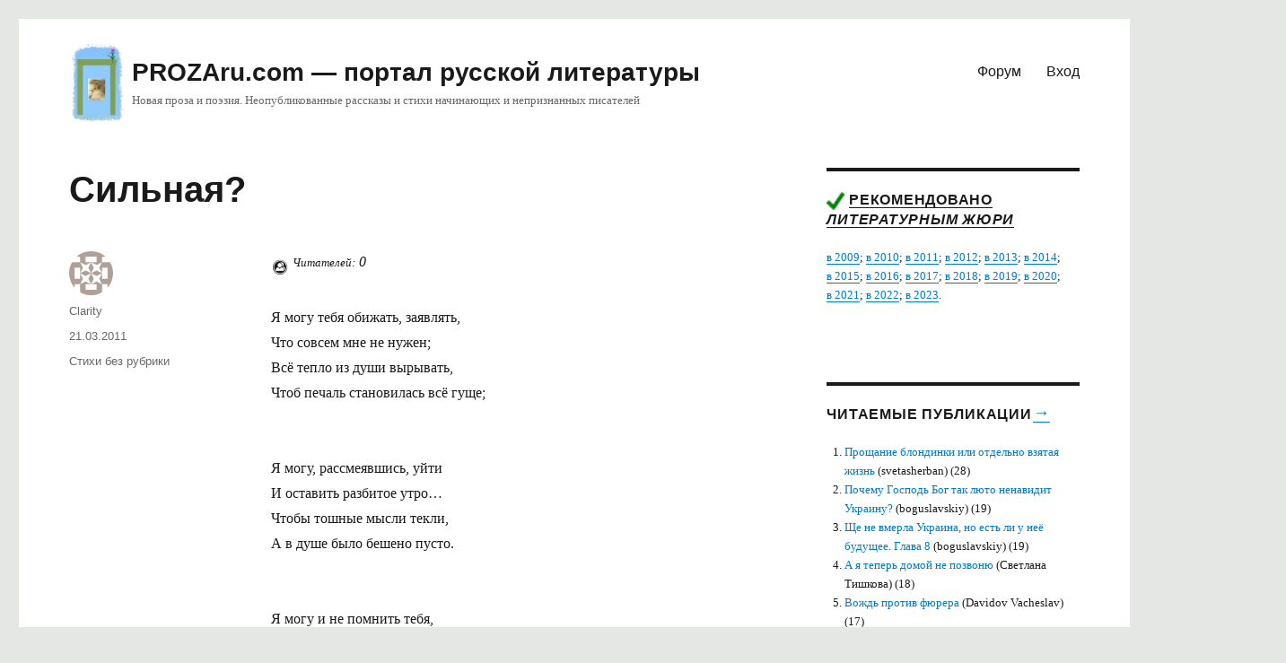

--- FILE ---
content_type: text/html; charset=UTF-8
request_url: https://prozaru.com/2011/03/silnaya/
body_size: 14230
content:
<!DOCTYPE html>
<html lang="ru-RU" prefix="og: https://ogp.me/ns#" class="no-js">
<head>


	<meta charset="UTF-8">
	<meta name="viewport" content="width=device-width, initial-scale=1">
	<link rel="profile" href="http://gmpg.org/xfn/11">
		<script type="text/javascript">
/* <![CDATA[ */
(()=>{var e={};e.g=function(){if("object"==typeof globalThis)return globalThis;try{return this||new Function("return this")()}catch(e){if("object"==typeof window)return window}}(),function({ampUrl:n,isCustomizePreview:t,isAmpDevMode:r,noampQueryVarName:o,noampQueryVarValue:s,disabledStorageKey:i,mobileUserAgents:a,regexRegex:c}){if("undefined"==typeof sessionStorage)return;const d=new RegExp(c);if(!a.some((e=>{const n=e.match(d);return!(!n||!new RegExp(n[1],n[2]).test(navigator.userAgent))||navigator.userAgent.includes(e)})))return;e.g.addEventListener("DOMContentLoaded",(()=>{const e=document.getElementById("amp-mobile-version-switcher");if(!e)return;e.hidden=!1;const n=e.querySelector("a[href]");n&&n.addEventListener("click",(()=>{sessionStorage.removeItem(i)}))}));const g=r&&["paired-browsing-non-amp","paired-browsing-amp"].includes(window.name);if(sessionStorage.getItem(i)||t||g)return;const u=new URL(location.href),m=new URL(n);m.hash=u.hash,u.searchParams.has(o)&&s===u.searchParams.get(o)?sessionStorage.setItem(i,"1"):m.href!==u.href&&(window.stop(),location.replace(m.href))}({"ampUrl":"https:\/\/prozaru.com\/2011\/03\/silnaya\/amp\/","noampQueryVarName":"noamp","noampQueryVarValue":"mobile","disabledStorageKey":"amp_mobile_redirect_disabled","mobileUserAgents":["Mobile","Android","Silk\/","Kindle","BlackBerry","Opera Mini","Opera Mobi"],"regexRegex":"^\\\/((?:.|\\n)+)\\\/([i]*)$","isCustomizePreview":false,"isAmpDevMode":false})})();
/* ]]> */
</script>
<script>(function(html){html.className = html.className.replace(/\bno-js\b/,'js')})(document.documentElement);</script>

<!-- SEO от Rank Math - https://rankmath.com/ -->
<title>Сильная? &ndash; PROZAru.com - портал русской литературы</title>
<meta name="description" content="Я могу тебя обижать, заявлять, Что совсем мне не нужен; Всё тепло из души вырывать, Чтоб печаль становилась всё гуще; Я могу, рассмеявшись, уйти И оставить"/>
<meta name="robots" content="follow, index, max-snippet:-1, max-video-preview:-1, max-image-preview:large"/>
<link rel="canonical" href="https://prozaru.com/2011/03/silnaya/" />
<meta property="og:locale" content="ru_RU" />
<meta property="og:type" content="article" />
<meta property="og:title" content="Сильная? &ndash; PROZAru.com - портал русской литературы" />
<meta property="og:description" content="Я могу тебя обижать, заявлять, Что совсем мне не нужен; Всё тепло из души вырывать, Чтоб печаль становилась всё гуще; Я могу, рассмеявшись, уйти И оставить" />
<meta property="og:url" content="https://prozaru.com/2011/03/silnaya/" />
<meta property="og:site_name" content="PROZAru.com - портал русской литературы" />
<meta property="article:section" content="Стихи без рубрики" />
<meta property="article:published_time" content="2011-03-21T13:47:17+03:00" />
<meta name="twitter:card" content="summary_large_image" />
<meta name="twitter:title" content="Сильная? &ndash; PROZAru.com - портал русской литературы" />
<meta name="twitter:description" content="Я могу тебя обижать, заявлять, Что совсем мне не нужен; Всё тепло из души вырывать, Чтоб печаль становилась всё гуще; Я могу, рассмеявшись, уйти И оставить" />
<meta name="twitter:label1" content="Автор" />
<meta name="twitter:data1" content="Clarity" />
<meta name="twitter:label2" content="Время чтения" />
<meta name="twitter:data2" content="Меньше минуты" />
<script type="application/ld+json" class="rank-math-schema">{"@context":"https://schema.org","@graph":[{"@type":["LibrarySystem","Organization"],"@id":"https://prozaru.com/#organization","name":"prozaru.com","url":"https://prozaru.com","logo":{"@type":"ImageObject","@id":"https://prozaru.com/#logo","url":"https://prozaru.com/wp-content/uploads/2019/03/logo-3.png","contentUrl":"https://prozaru.com/wp-content/uploads/2019/03/logo-3.png","caption":"prozaru.com","inLanguage":"ru-RU","width":"134","height":"190"}},{"@type":"WebSite","@id":"https://prozaru.com/#website","url":"https://prozaru.com","name":"prozaru.com","publisher":{"@id":"https://prozaru.com/#organization"},"inLanguage":"ru-RU"},{"@type":"WebPage","@id":"https://prozaru.com/2011/03/silnaya/#webpage","url":"https://prozaru.com/2011/03/silnaya/","name":"\u0421\u0438\u043b\u044c\u043d\u0430\u044f? &ndash; PROZAru.com - \u043f\u043e\u0440\u0442\u0430\u043b \u0440\u0443\u0441\u0441\u043a\u043e\u0439 \u043b\u0438\u0442\u0435\u0440\u0430\u0442\u0443\u0440\u044b","datePublished":"2011-03-21T13:47:17+03:00","dateModified":"2011-03-21T13:47:17+03:00","isPartOf":{"@id":"https://prozaru.com/#website"},"inLanguage":"ru-RU"},{"@type":"Person","@id":"https://prozaru.com/author/clarity/","name":"Clarity","url":"https://prozaru.com/author/clarity/","image":{"@type":"ImageObject","@id":"https://secure.gravatar.com/avatar/429130e72ac7ecc466d8a06c8867fe3cee4c55e70d4e241160b63f9f89824f76?s=96&amp;d=identicon&amp;r=g","url":"https://secure.gravatar.com/avatar/429130e72ac7ecc466d8a06c8867fe3cee4c55e70d4e241160b63f9f89824f76?s=96&amp;d=identicon&amp;r=g","caption":"Clarity","inLanguage":"ru-RU"},"sameAs":["http://"],"worksFor":{"@id":"https://prozaru.com/#organization"}},{"@type":"Article","headline":"\u0421\u0438\u043b\u044c\u043d\u0430\u044f? &ndash; PROZAru.com - \u043f\u043e\u0440\u0442\u0430\u043b \u0440\u0443\u0441\u0441\u043a\u043e\u0439 \u043b\u0438\u0442\u0435\u0440\u0430\u0442\u0443\u0440\u044b","datePublished":"2011-03-21T13:47:17+03:00","dateModified":"2011-03-21T13:47:17+03:00","author":{"@id":"https://prozaru.com/author/clarity/","name":"Clarity"},"publisher":{"@id":"https://prozaru.com/#organization"},"description":"\u042f \u043c\u043e\u0433\u0443 \u0442\u0435\u0431\u044f \u043e\u0431\u0438\u0436\u0430\u0442\u044c, \u0437\u0430\u044f\u0432\u043b\u044f\u0442\u044c, \u0427\u0442\u043e \u0441\u043e\u0432\u0441\u0435\u043c \u043c\u043d\u0435 \u043d\u0435 \u043d\u0443\u0436\u0435\u043d; \u0412\u0441\u0451 \u0442\u0435\u043f\u043b\u043e \u0438\u0437 \u0434\u0443\u0448\u0438 \u0432\u044b\u0440\u044b\u0432\u0430\u0442\u044c, \u0427\u0442\u043e\u0431 \u043f\u0435\u0447\u0430\u043b\u044c \u0441\u0442\u0430\u043d\u043e\u0432\u0438\u043b\u0430\u0441\u044c \u0432\u0441\u0451 \u0433\u0443\u0449\u0435; \u042f \u043c\u043e\u0433\u0443, \u0440\u0430\u0441\u0441\u043c\u0435\u044f\u0432\u0448\u0438\u0441\u044c, \u0443\u0439\u0442\u0438 \u0418 \u043e\u0441\u0442\u0430\u0432\u0438\u0442\u044c \u0440\u0430\u0437\u0431\u0438\u0442\u043e\u0435 \u0443\u0442\u0440\u043e... \u0427\u0442\u043e\u0431\u044b \u0442\u043e\u0448\u043d\u044b\u0435 \u043c\u044b\u0441\u043b\u0438 \u0442\u0435\u043a\u043b\u0438, \u0410 \u0432 \u0434\u0443\u0448\u0435 \u0431\u044b\u043b\u043e \u0431\u0435\u0448\u0435\u043d\u043e \u043f\u0443\u0441\u0442\u043e. \u042f \u043c\u043e\u0433\u0443 \u0438 \u043d\u0435 \u043f\u043e\u043c\u043d\u0438\u0442\u044c \u0442\u0435\u0431\u044f, \u041f\u0440\u043e\u0441\u0442\u043e \u0432\u044b\u0442\u0430\u0449\u0438\u0442\u044c \u044d\u0442\u043e\u0442 \u0433\u0432\u043e\u0437\u0434\u044c... \u041c\u043d\u0435 \u0434\u043e\u0441\u0442\u0430\u0442\u043e\u0447\u043d\u043e \u0442\u043e\u043b\u044c\u043a\u043e \u0441\u0435\u0431\u044f, \u041c\u043d\u0435 \u043d\u0430\u043c\u043d\u043e\u0433\u043e \u0441\u0447\u0430\u0441\u0442\u043b\u0438\u0432\u0435\u0439 \u043e\u0434\u043d\u043e\u0439. \u041d\u043e \u043a\u043e\u0433\u0434\u0430 \u043c\u043d\u0435 \u0434\u043e \u0441\u043a\u0440\u0435\u0436\u0435\u0442\u0430 \u043f\u043b\u043e\u0445\u043e, \u041a\u043e\u0433\u0434\u0430 \u0447\u0443\u0432\u0441\u0442\u0432\u0430 \u0432 \u043f\u0440\u0438\u043f\u0430\u0434\u043a\u0435 \u0434\u0440\u043e\u0436\u0430\u0442, \u042f \u043f\u0440\u0438\u0434\u0443, \u0443\u043b\u044b\u0431\u043d\u0443\u0441\u044c \u0442\u0435\u0431\u0435 \u043f\u0440\u043e\u0441\u0442\u043e. \u0422\u044b \u0432\u0435\u0434\u044c \u0437\u043d\u0430\u0435\u0448\u044c. \u041d\u0435 \u043c\u043e\u0436\u0435\u0448\u044c \u043d\u0435 \u0437\u043d\u0430\u0442\u044c...","name":"\u0421\u0438\u043b\u044c\u043d\u0430\u044f? &ndash; PROZAru.com - \u043f\u043e\u0440\u0442\u0430\u043b \u0440\u0443\u0441\u0441\u043a\u043e\u0439 \u043b\u0438\u0442\u0435\u0440\u0430\u0442\u0443\u0440\u044b","@id":"https://prozaru.com/2011/03/silnaya/#richSnippet","isPartOf":{"@id":"https://prozaru.com/2011/03/silnaya/#webpage"},"inLanguage":"ru-RU","mainEntityOfPage":{"@id":"https://prozaru.com/2011/03/silnaya/#webpage"}}]}</script>
<!-- /Rank Math WordPress SEO плагин -->

<link rel="alternate" type="application/rss+xml" title="PROZAru.com - портал русской литературы &raquo; Лента" href="https://prozaru.com/feed/" />
<link rel="alternate" type="application/rss+xml" title="PROZAru.com - портал русской литературы &raquo; Лента комментариев" href="https://prozaru.com/comments/feed/" />
<link rel="alternate" type="application/rss+xml" title="PROZAru.com - портал русской литературы &raquo; Лента комментариев к &laquo;Сильная?&raquo;" href="https://prozaru.com/2011/03/silnaya/feed/" />
<link rel="alternate" title="oEmbed (JSON)" type="application/json+oembed" href="https://prozaru.com/wp-json/oembed/1.0/embed?url=https%3A%2F%2Fprozaru.com%2F2011%2F03%2Fsilnaya%2F" />
<link rel="alternate" title="oEmbed (XML)" type="text/xml+oembed" href="https://prozaru.com/wp-json/oembed/1.0/embed?url=https%3A%2F%2Fprozaru.com%2F2011%2F03%2Fsilnaya%2F&#038;format=xml" />
<style id='wp-img-auto-sizes-contain-inline-css' type='text/css'>
img:is([sizes=auto i],[sizes^="auto," i]){contain-intrinsic-size:3000px 1500px}
/*# sourceURL=wp-img-auto-sizes-contain-inline-css */
</style>

<link rel='stylesheet' id='dashicons-css' href='https://prozaru.com/wp-includes/css/dashicons.min.css?ver=6.9' type='text/css' media='all' />
<link rel='stylesheet' id='post-views-counter-frontend-css' href='https://prozaru.com/wp-content/plugins/post-views-counter/css/frontend.css?ver=1.7.3' type='text/css' media='all' />
<style id='wp-emoji-styles-inline-css' type='text/css'>

	img.wp-smiley, img.emoji {
		display: inline !important;
		border: none !important;
		box-shadow: none !important;
		height: 1em !important;
		width: 1em !important;
		margin: 0 0.07em !important;
		vertical-align: -0.1em !important;
		background: none !important;
		padding: 0 !important;
	}
/*# sourceURL=wp-emoji-styles-inline-css */
</style>
<link rel='stylesheet' id='wp-block-library-css' href='https://prozaru.com/wp-includes/css/dist/block-library/style.min.css?ver=6.9' type='text/css' media='all' />
<style id='global-styles-inline-css' type='text/css'>
:root{--wp--preset--aspect-ratio--square: 1;--wp--preset--aspect-ratio--4-3: 4/3;--wp--preset--aspect-ratio--3-4: 3/4;--wp--preset--aspect-ratio--3-2: 3/2;--wp--preset--aspect-ratio--2-3: 2/3;--wp--preset--aspect-ratio--16-9: 16/9;--wp--preset--aspect-ratio--9-16: 9/16;--wp--preset--color--black: #000000;--wp--preset--color--cyan-bluish-gray: #abb8c3;--wp--preset--color--white: #fff;--wp--preset--color--pale-pink: #f78da7;--wp--preset--color--vivid-red: #cf2e2e;--wp--preset--color--luminous-vivid-orange: #ff6900;--wp--preset--color--luminous-vivid-amber: #fcb900;--wp--preset--color--light-green-cyan: #7bdcb5;--wp--preset--color--vivid-green-cyan: #00d084;--wp--preset--color--pale-cyan-blue: #8ed1fc;--wp--preset--color--vivid-cyan-blue: #0693e3;--wp--preset--color--vivid-purple: #9b51e0;--wp--preset--color--dark-gray: #1a1a1a;--wp--preset--color--medium-gray: #686868;--wp--preset--color--light-gray: #e5e5e5;--wp--preset--color--blue-gray: #4d545c;--wp--preset--color--bright-blue: #007acc;--wp--preset--color--light-blue: #9adffd;--wp--preset--color--dark-brown: #402b30;--wp--preset--color--medium-brown: #774e24;--wp--preset--color--dark-red: #640c1f;--wp--preset--color--bright-red: #ff675f;--wp--preset--color--yellow: #ffef8e;--wp--preset--gradient--vivid-cyan-blue-to-vivid-purple: linear-gradient(135deg,rgb(6,147,227) 0%,rgb(155,81,224) 100%);--wp--preset--gradient--light-green-cyan-to-vivid-green-cyan: linear-gradient(135deg,rgb(122,220,180) 0%,rgb(0,208,130) 100%);--wp--preset--gradient--luminous-vivid-amber-to-luminous-vivid-orange: linear-gradient(135deg,rgb(252,185,0) 0%,rgb(255,105,0) 100%);--wp--preset--gradient--luminous-vivid-orange-to-vivid-red: linear-gradient(135deg,rgb(255,105,0) 0%,rgb(207,46,46) 100%);--wp--preset--gradient--very-light-gray-to-cyan-bluish-gray: linear-gradient(135deg,rgb(238,238,238) 0%,rgb(169,184,195) 100%);--wp--preset--gradient--cool-to-warm-spectrum: linear-gradient(135deg,rgb(74,234,220) 0%,rgb(151,120,209) 20%,rgb(207,42,186) 40%,rgb(238,44,130) 60%,rgb(251,105,98) 80%,rgb(254,248,76) 100%);--wp--preset--gradient--blush-light-purple: linear-gradient(135deg,rgb(255,206,236) 0%,rgb(152,150,240) 100%);--wp--preset--gradient--blush-bordeaux: linear-gradient(135deg,rgb(254,205,165) 0%,rgb(254,45,45) 50%,rgb(107,0,62) 100%);--wp--preset--gradient--luminous-dusk: linear-gradient(135deg,rgb(255,203,112) 0%,rgb(199,81,192) 50%,rgb(65,88,208) 100%);--wp--preset--gradient--pale-ocean: linear-gradient(135deg,rgb(255,245,203) 0%,rgb(182,227,212) 50%,rgb(51,167,181) 100%);--wp--preset--gradient--electric-grass: linear-gradient(135deg,rgb(202,248,128) 0%,rgb(113,206,126) 100%);--wp--preset--gradient--midnight: linear-gradient(135deg,rgb(2,3,129) 0%,rgb(40,116,252) 100%);--wp--preset--font-size--small: 13px;--wp--preset--font-size--medium: 20px;--wp--preset--font-size--large: 36px;--wp--preset--font-size--x-large: 42px;--wp--preset--spacing--20: 0.44rem;--wp--preset--spacing--30: 0.67rem;--wp--preset--spacing--40: 1rem;--wp--preset--spacing--50: 1.5rem;--wp--preset--spacing--60: 2.25rem;--wp--preset--spacing--70: 3.38rem;--wp--preset--spacing--80: 5.06rem;--wp--preset--shadow--natural: 6px 6px 9px rgba(0, 0, 0, 0.2);--wp--preset--shadow--deep: 12px 12px 50px rgba(0, 0, 0, 0.4);--wp--preset--shadow--sharp: 6px 6px 0px rgba(0, 0, 0, 0.2);--wp--preset--shadow--outlined: 6px 6px 0px -3px rgb(255, 255, 255), 6px 6px rgb(0, 0, 0);--wp--preset--shadow--crisp: 6px 6px 0px rgb(0, 0, 0);}:where(.is-layout-flex){gap: 0.5em;}:where(.is-layout-grid){gap: 0.5em;}body .is-layout-flex{display: flex;}.is-layout-flex{flex-wrap: wrap;align-items: center;}.is-layout-flex > :is(*, div){margin: 0;}body .is-layout-grid{display: grid;}.is-layout-grid > :is(*, div){margin: 0;}:where(.wp-block-columns.is-layout-flex){gap: 2em;}:where(.wp-block-columns.is-layout-grid){gap: 2em;}:where(.wp-block-post-template.is-layout-flex){gap: 1.25em;}:where(.wp-block-post-template.is-layout-grid){gap: 1.25em;}.has-black-color{color: var(--wp--preset--color--black) !important;}.has-cyan-bluish-gray-color{color: var(--wp--preset--color--cyan-bluish-gray) !important;}.has-white-color{color: var(--wp--preset--color--white) !important;}.has-pale-pink-color{color: var(--wp--preset--color--pale-pink) !important;}.has-vivid-red-color{color: var(--wp--preset--color--vivid-red) !important;}.has-luminous-vivid-orange-color{color: var(--wp--preset--color--luminous-vivid-orange) !important;}.has-luminous-vivid-amber-color{color: var(--wp--preset--color--luminous-vivid-amber) !important;}.has-light-green-cyan-color{color: var(--wp--preset--color--light-green-cyan) !important;}.has-vivid-green-cyan-color{color: var(--wp--preset--color--vivid-green-cyan) !important;}.has-pale-cyan-blue-color{color: var(--wp--preset--color--pale-cyan-blue) !important;}.has-vivid-cyan-blue-color{color: var(--wp--preset--color--vivid-cyan-blue) !important;}.has-vivid-purple-color{color: var(--wp--preset--color--vivid-purple) !important;}.has-black-background-color{background-color: var(--wp--preset--color--black) !important;}.has-cyan-bluish-gray-background-color{background-color: var(--wp--preset--color--cyan-bluish-gray) !important;}.has-white-background-color{background-color: var(--wp--preset--color--white) !important;}.has-pale-pink-background-color{background-color: var(--wp--preset--color--pale-pink) !important;}.has-vivid-red-background-color{background-color: var(--wp--preset--color--vivid-red) !important;}.has-luminous-vivid-orange-background-color{background-color: var(--wp--preset--color--luminous-vivid-orange) !important;}.has-luminous-vivid-amber-background-color{background-color: var(--wp--preset--color--luminous-vivid-amber) !important;}.has-light-green-cyan-background-color{background-color: var(--wp--preset--color--light-green-cyan) !important;}.has-vivid-green-cyan-background-color{background-color: var(--wp--preset--color--vivid-green-cyan) !important;}.has-pale-cyan-blue-background-color{background-color: var(--wp--preset--color--pale-cyan-blue) !important;}.has-vivid-cyan-blue-background-color{background-color: var(--wp--preset--color--vivid-cyan-blue) !important;}.has-vivid-purple-background-color{background-color: var(--wp--preset--color--vivid-purple) !important;}.has-black-border-color{border-color: var(--wp--preset--color--black) !important;}.has-cyan-bluish-gray-border-color{border-color: var(--wp--preset--color--cyan-bluish-gray) !important;}.has-white-border-color{border-color: var(--wp--preset--color--white) !important;}.has-pale-pink-border-color{border-color: var(--wp--preset--color--pale-pink) !important;}.has-vivid-red-border-color{border-color: var(--wp--preset--color--vivid-red) !important;}.has-luminous-vivid-orange-border-color{border-color: var(--wp--preset--color--luminous-vivid-orange) !important;}.has-luminous-vivid-amber-border-color{border-color: var(--wp--preset--color--luminous-vivid-amber) !important;}.has-light-green-cyan-border-color{border-color: var(--wp--preset--color--light-green-cyan) !important;}.has-vivid-green-cyan-border-color{border-color: var(--wp--preset--color--vivid-green-cyan) !important;}.has-pale-cyan-blue-border-color{border-color: var(--wp--preset--color--pale-cyan-blue) !important;}.has-vivid-cyan-blue-border-color{border-color: var(--wp--preset--color--vivid-cyan-blue) !important;}.has-vivid-purple-border-color{border-color: var(--wp--preset--color--vivid-purple) !important;}.has-vivid-cyan-blue-to-vivid-purple-gradient-background{background: var(--wp--preset--gradient--vivid-cyan-blue-to-vivid-purple) !important;}.has-light-green-cyan-to-vivid-green-cyan-gradient-background{background: var(--wp--preset--gradient--light-green-cyan-to-vivid-green-cyan) !important;}.has-luminous-vivid-amber-to-luminous-vivid-orange-gradient-background{background: var(--wp--preset--gradient--luminous-vivid-amber-to-luminous-vivid-orange) !important;}.has-luminous-vivid-orange-to-vivid-red-gradient-background{background: var(--wp--preset--gradient--luminous-vivid-orange-to-vivid-red) !important;}.has-very-light-gray-to-cyan-bluish-gray-gradient-background{background: var(--wp--preset--gradient--very-light-gray-to-cyan-bluish-gray) !important;}.has-cool-to-warm-spectrum-gradient-background{background: var(--wp--preset--gradient--cool-to-warm-spectrum) !important;}.has-blush-light-purple-gradient-background{background: var(--wp--preset--gradient--blush-light-purple) !important;}.has-blush-bordeaux-gradient-background{background: var(--wp--preset--gradient--blush-bordeaux) !important;}.has-luminous-dusk-gradient-background{background: var(--wp--preset--gradient--luminous-dusk) !important;}.has-pale-ocean-gradient-background{background: var(--wp--preset--gradient--pale-ocean) !important;}.has-electric-grass-gradient-background{background: var(--wp--preset--gradient--electric-grass) !important;}.has-midnight-gradient-background{background: var(--wp--preset--gradient--midnight) !important;}.has-small-font-size{font-size: var(--wp--preset--font-size--small) !important;}.has-medium-font-size{font-size: var(--wp--preset--font-size--medium) !important;}.has-large-font-size{font-size: var(--wp--preset--font-size--large) !important;}.has-x-large-font-size{font-size: var(--wp--preset--font-size--x-large) !important;}
/*# sourceURL=global-styles-inline-css */
</style>

<style id='classic-theme-styles-inline-css' type='text/css'>
/*! This file is auto-generated */
.wp-block-button__link{color:#fff;background-color:#32373c;border-radius:9999px;box-shadow:none;text-decoration:none;padding:calc(.667em + 2px) calc(1.333em + 2px);font-size:1.125em}.wp-block-file__button{background:#32373c;color:#fff;text-decoration:none}
/*# sourceURL=/wp-includes/css/classic-themes.min.css */
</style>
<link rel='stylesheet' id='genericons-css' href='https://prozaru.com/wp-content/themes/proza16/genericons/genericons.css?ver=3.4.1' type='text/css' media='all' />
<link rel='stylesheet' id='twentysixteen-style-css' href='https://prozaru.com/wp-content/themes/proza16/style.css?ver=6.9' type='text/css' media='all' />
<link rel='stylesheet' id='twentysixteen-block-style-css' href='https://prozaru.com/wp-content/themes/proza16/css/blocks.css?ver=20181230' type='text/css' media='all' />
<script type="text/javascript" id="post-views-counter-frontend-js-before">
/* <![CDATA[ */
var pvcArgsFrontend = {"mode":"js","postID":33310,"requestURL":"https:\/\/prozaru.com\/wp-admin\/admin-ajax.php","nonce":"c99ec807df","dataStorage":"cookies","multisite":false,"path":"\/","domain":""};

//# sourceURL=post-views-counter-frontend-js-before
/* ]]> */
</script>
<script type="text/javascript" src="https://prozaru.com/wp-content/plugins/post-views-counter/js/frontend.js?ver=1.7.3" id="post-views-counter-frontend-js"></script>
<script type="text/javascript" src="https://prozaru.com/wp-includes/js/jquery/jquery.min.js?ver=3.7.1" id="jquery-core-js"></script>
<script type="text/javascript" src="https://prozaru.com/wp-includes/js/jquery/jquery-migrate.min.js?ver=3.4.1" id="jquery-migrate-js"></script>
<link rel="https://api.w.org/" href="https://prozaru.com/wp-json/" /><link rel="alternate" title="JSON" type="application/json" href="https://prozaru.com/wp-json/wp/v2/posts/33310" /><link rel="EditURI" type="application/rsd+xml" title="RSD" href="https://prozaru.com/xmlrpc.php?rsd" />
<meta name="generator" content="WordPress 6.9" />
<link rel='shortlink' href='https://prozaru.com/?p=33310' />
<link rel="alternate" type="text/html" media="only screen and (max-width: 640px)" href="https://prozaru.com/2011/03/silnaya/amp/"><style type="text/css">.recentcomments a{display:inline !important;padding:0 !important;margin:0 !important;}</style><style type="text/css" id="custom-background-css">
body.custom-background { background-color: #e4e7e3; }
</style>
	<link rel="amphtml" href="https://prozaru.com/2011/03/silnaya/amp/"><style>#amp-mobile-version-switcher{left:0;position:absolute;width:100%;z-index:100}#amp-mobile-version-switcher>a{background-color:#444;border:0;color:#eaeaea;display:block;font-family:-apple-system,BlinkMacSystemFont,Segoe UI,Roboto,Oxygen-Sans,Ubuntu,Cantarell,Helvetica Neue,sans-serif;font-size:16px;font-weight:600;padding:15px 0;text-align:center;-webkit-text-decoration:none;text-decoration:none}#amp-mobile-version-switcher>a:active,#amp-mobile-version-switcher>a:focus,#amp-mobile-version-switcher>a:hover{-webkit-text-decoration:underline;text-decoration:underline}</style>		<style type="text/css" id="wp-custom-css">
			 .post-views-label, .post-views-count {
font-style: italic;	
vertical-align: super;

}
 .post-views-label {
font-size: 0.8rem;
}

		</style>
		
</head>

<body class="wp-singular post-template-default single single-post postid-33310 single-format-standard custom-background wp-custom-logo wp-embed-responsive wp-theme-proza16 group-blog">
<div id="page" class="site">
	<div class="site-inner">
		<a class="skip-link screen-reader-text" href="#content">Перейти к содержимому</a>

		<header id="masthead" class="site-header" role="banner">
			<div class="site-header-main">
				<div class="site-branding">
					<a href="https://prozaru.com/" class="custom-logo-link" rel="home"><img width="134" height="190" src="https://prozaru.com/wp-content/uploads/2019/03/logo-3.png" class="custom-logo" alt="PROZAru.com &#8212; портал русской литературы" decoding="async" /></a>					
					
											<p class="site-title"><a href="https://prozaru.com/" rel="home">PROZAru.com &#8212; портал русской литературы</a></p>
												<p class="site-description">Новая проза и поэзия. Неопубликованные рассказы и стихи начинающих и непризнанных писателей</p>
									

</div><!-- .site-branding -->


									<button id="menu-toggle" class="menu-toggle">Меню</button>

					<div id="site-header-menu" class="site-header-menu">
					
					
					
			
													<nav id="site-navigation" class="main-navigation" role="navigation" aria-label="Основное меню">
								

								<div class="menu-11-container"><ul id="menu-11" class="primary-menu"><li id="menu-item-88402" class="menu-item menu-item-type-custom menu-item-object-custom menu-item-88402"><a href="https://forum.prozaru.com">Форум</a></li>
<li id="menu-item-88403" class="menu-item menu-item-type-custom menu-item-object-custom menu-item-88403"><a href="https://prozaru.com/logwp/">Вход</a></li>
</ul></div>							</nav><!-- .main-navigation -->
						
												
		
					</div><!-- .site-header-menu -->
							</div><!-- .site-header-main -->

					
	
	
<div class="mob">
<!-- Yandex.RTB R-A-52496-7 -->
<div id="yandex_rtb_R-A-52496-7"></div>
<script type="text/javascript">
    (function(w, d, n, s, t) {
        w[n] = w[n] || [];
        w[n].push(function() {
            Ya.Context.AdvManager.render({
                blockId: "R-A-52496-7",
                renderTo: "yandex_rtb_R-A-52496-7",
				statId: 702, // идентификатор среза
                async: true
            });
        });
        t = d.getElementsByTagName("script")[0];
        s = d.createElement("script");
        s.type = "text/javascript";
        s.src = "//an.yandex.ru/system/context.js";
        s.async = true;
        t.parentNode.insertBefore(s, t);
    })(this, this.document, "yandexContextAsyncCallbacks");
</script>
<!--
<script async src="https://pagead2.googlesyndication.com/pagead/js/adsbygoogle.js?client=ca-pub-4487917741570872"
     crossorigin="anonymous"></script>

<ins class="adsbygoogle"
     style="display:block"
     data-ad-client="ca-pub-4487917741570872"
     data-ad-slot="8498847717"
     data-ad-format="auto"
     data-full-width-responsive="true"></ins>
<script>
     (adsbygoogle = window.adsbygoogle || []).push({});
</script>
-->
</div>

<div class="pc">
	<!-- Yandex.RTB R-A-52496-6 -->
<div id="yandex_rtb_R-A-52496-6"></div>
<script type="text/javascript">
    (function(w, d, n, s, t) {
        w[n] = w[n] || [];
        w[n].push(function() {
            Ya.Context.AdvManager.render({
                blockId: "R-A-52496-6",
                renderTo: "yandex_rtb_R-A-52496-6",
				statId: 602, // идентификатор среза
                async: true
            });
        });
        t = d.getElementsByTagName("script")[0];
        s = d.createElement("script");
        s.type = "text/javascript";
        s.src = "//an.yandex.ru/system/context.js";
        s.async = true;
        t.parentNode.insertBefore(s, t);
    })(this, this.document, "yandexContextAsyncCallbacks");
</script>
<!--
<script async src="https://pagead2.googlesyndication.com/pagead/js/adsbygoogle.js?client=ca-pub-4487917741570872"
     crossorigin="anonymous"></script>

<ins class="adsbygoogle"
     style="display:block"
     data-ad-client="ca-pub-4487917741570872"
     data-ad-slot="7979972964"
     data-ad-format="auto"
     data-full-width-responsive="true"></ins>
<script>
     (adsbygoogle = window.adsbygoogle || []).push({});
</script>	
-->
</div>



	
		
	
	
		</header><!-- .site-header -->
		
		

		<div id="content" class="site-content">
		

		

<div id="primary" class="content-area">
	<main id="main" class="site-main" role="main">
		
<article id="post-33310" class="post-33310 post type-post status-publish format-standard hentry category-stihi2">
	<header class="entry-header">
		<h1 class="entry-title">Сильная?</h1>	</header><!-- .entry-header -->

			<div class="entry-content">

		<div class="post-views content-post post-33310 entry-meta load-static">
				<span class="post-views-icon dashicons dashicons-buddicons-buddypress-logo"></span> <span class="post-views-label">Читателей:</span> <span class="post-views-count">0</span>
			</div><p><span id="more-33310"></span><br />
Я могу тебя обижать, заявлять,<br />
Что совсем мне не нужен;<br />
Всё тепло из души вырывать,<br />
Чтоб печаль становилась всё гуще;</p>
<p><!--more--><br />
Я могу, рассмеявшись, уйти<br />
И оставить разбитое утро&#8230;<br />
Чтобы тошные мысли текли,<br />
А в душе было бешено пусто.</p>
<p><!--more--><br />
Я могу и не помнить тебя,<br />
Просто вытащить этот гвоздь&#8230;<br />
Мне достаточно только себя,<br />
Мне намного счастливей одной.</p>
<p><!--more--><br />
Но когда мне до скрежета плохо,<br />
Когда чувства в припадке дрожат,<br />
Я приду, улыбнусь тебе просто.<br />
Ты ведь знаешь. Не можешь не знать&#8230;</p>

<div style="text-align: right;">
<img src="https://prozaru.com/check.png" width="15px" alt="Рекомендовать литературному жюри!"/> <a rel='nofollow'  title="Рекомендовать литературному жюри!" target='_blank' href='https://forum.prozaru.com/index.php?fid=7&id=077152#a10'><i>рекомендовать</i></a>
</div>


<div class="author-info">
	<div class="author-avatar">
		<img alt='' src='https://secure.gravatar.com/avatar/429130e72ac7ecc466d8a06c8867fe3cee4c55e70d4e241160b63f9f89824f76?s=42&#038;d=identicon&#038;r=g' srcset='https://secure.gravatar.com/avatar/429130e72ac7ecc466d8a06c8867fe3cee4c55e70d4e241160b63f9f89824f76?s=84&#038;d=identicon&#038;r=g 2x' class='avatar avatar-42 photo' height='42' width='42' decoding='async'/>	</div><!-- .author-avatar -->

	<div class="author-description">
		<h2 class="author-title"><span class="author-heading">Автор:</span> Clarity</h2>

		<p class="author-bio">
			http://vkontakte.ru/id1572028 ;			<a class="author-link" href="https://prozaru.com/author/clarity/" rel="author">
				Посмотреть все записи автора Clarity			</a>
		</p><!-- .author-bio -->
	</div><!-- .author-description -->
</div><!-- .author-info -->
	

	</div><!-- .entry-content -->
	
	<footer class="entry-footer">
		<span class="byline"><span class="author vcard"><img alt='' src='https://secure.gravatar.com/avatar/429130e72ac7ecc466d8a06c8867fe3cee4c55e70d4e241160b63f9f89824f76?s=49&#038;d=identicon&#038;r=g' srcset='https://secure.gravatar.com/avatar/429130e72ac7ecc466d8a06c8867fe3cee4c55e70d4e241160b63f9f89824f76?s=98&#038;d=identicon&#038;r=g 2x' class='avatar avatar-49 photo' height='49' width='49' decoding='async'/><span class="screen-reader-text">Автор </span> <a class="url fn n" href="https://prozaru.com/author/clarity/">Clarity</a></span></span><span class="posted-on"><span class="screen-reader-text">Опубликовано </span><a href="https://prozaru.com/2011/03/silnaya/" rel="bookmark"><time class="entry-date published updated" datetime="2011-03-21T13:47:17+03:00">21.03.2011</time></a></span><span class="cat-links"><span class="screen-reader-text">Рубрики </span><a href="https://prozaru.com/category/stihi/stihi2/" rel="category tag">Стихи без рубрики</a></span>					

	
	</footer><!-- .entry-footer -->
</article><!-- #post-## -->

<div id="comments" class="comments-area">

			<h2 class="comments-title">
			Сильная?: 1 комментарий		</h2>

		
		<ol class="comment-list">
					<li id="comment-42779" class="comment byuser comment-author-persevering even thread-even depth-1">
			<article id="div-comment-42779" class="comment-body">
				<footer class="comment-meta">
					<div class="comment-author vcard">
						<img alt='' src='https://secure.gravatar.com/avatar/cb2d50bb6f06737e17e958edc9152596a47c067d30ae8932b64ae5bee04b7104?s=42&#038;d=identicon&#038;r=g' srcset='https://secure.gravatar.com/avatar/cb2d50bb6f06737e17e958edc9152596a47c067d30ae8932b64ae5bee04b7104?s=84&#038;d=identicon&#038;r=g 2x' class='avatar avatar-42 photo' height='42' width='42' decoding='async'/>						<b class="fn"><a href="http://prozaru.com/author/persevering/" class="url" rel="ugc">Persevering</a></b><span class="says">:</span>					</div><!-- .comment-author -->

					<div class="comment-metadata">
						<a href="https://prozaru.com/2011/03/silnaya/#comment-42779"><time datetime="2011-03-22T06:51:55+03:00">22.03.2011 в 06:51</time></a>					</div><!-- .comment-metadata -->

									</footer><!-- .comment-meta -->

				<div class="comment-content">
					<p>Ммм-да…. это хорошо, конечно, что Вы экспериментируете с рифмами… это даже очень хорошо… именно так рождаются со временем воистину блестящие и занимательные рифмы. Но пока они у Вас ещё на стадии зачатия, к сожалению…<br />
А за «тебя-себя» уже давно к стенке ставят)<br />
Но… экспериментируйте… экспериментируйте…  не бросайте.<br />
Но и не ждите, что Вас будут в ближайшее время гладить по головке…<br />
Пока Вы застыли на промежуточном уровне. Я это ещё на Поэтранке отметил для себя…</p>
				</div><!-- .comment-content -->

							</article><!-- .comment-body -->
		</li><!-- #comment-## -->
		</ol><!-- .comment-list -->

		
	
	
		<div id="respond" class="comment-respond">
		<h2 id="reply-title" class="comment-reply-title">Добавить комментарий</h2><form action="https://prozaru.com/wp-comments-post.php" method="post" id="commentform" class="comment-form"><p class="comment-notes"><span id="email-notes">Ваш адрес email не будет опубликован.</span> <span class="required-field-message">Обязательные поля помечены <span class="required">*</span></span></p><p class="comment-form-comment"><label for="comment">Комментарий <span class="required">*</span></label> <textarea id="comment" name="comment" cols="45" rows="8" maxlength="65525" required></textarea></p><p class="comment-form-author"><label for="author">Имя <span class="required">*</span></label> <input id="author" name="author" type="text" value="" size="30" maxlength="245" autocomplete="name" required /></p>
<p class="comment-form-email"><label for="email">Email <span class="required">*</span></label> <input id="email" name="email" type="email" value="" size="30" maxlength="100" aria-describedby="email-notes" autocomplete="email" required /></p>
<p class="comment-form-url"><label for="url">Сайт</label> <input id="url" name="url" type="url" value="" size="30" maxlength="200" autocomplete="url" /></p>
<p class="comment-form-cookies-consent"><input id="wp-comment-cookies-consent" name="wp-comment-cookies-consent" type="checkbox" value="yes" /> <label for="wp-comment-cookies-consent">Сохранить моё имя, email и адрес сайта в этом браузере для последующих моих комментариев.</label></p>
<p class="form-submit"><input name="submit" type="submit" id="submit" class="submit" value="Отправить комментарий" /> <input type='hidden' name='comment_post_ID' value='33310' id='comment_post_ID' />
<input type='hidden' name='comment_parent' id='comment_parent' value='0' />
</p>	<style>
	.dcaptcha_red{
		display: inline-block;
		font-family: arial;
		font-size: 12px;
		color: #AA0000;
		padding: 5px;
		background: #AA0000;
	}

	.dcaptcha_yellow{
		display: inline-block;
		font-family: arial;
		font-size: 12px;
		color: #AA0000;
		padding: 5px;
		background: #FFFFFF;
	}
	</style>

	<script language="javascript">
	function dcaptcha_change(){
		if (document.getElementById('dcaptcha_captcha1').className == "dcaptcha_yellow"){
			document.getElementById('dcaptcha_captcha1').className = "dcaptcha_red";
			document.getElementById('dcaptcha_sess').value = 0;
		}
		else{
			document.getElementById('dcaptcha_captcha1').className = "dcaptcha_yellow";
			document.getElementById('dcaptcha_sess').value = 1;
		}
	}

	</script>

	<div id="dcaptcha"><p>

		<input type="checkbox" class="dcaptcha_red" id="dcaptcha_captcha1" onclick="dcaptcha_change();" value="Я - человек!">
		Я не робот <small>(кликните в поле слева до появления галочки)</small><br>
	</div>
	<input type="hidden" name="dcaptcha_sess" id="dcaptcha_sess" value="0">

	<script>
	var commentField = document.getElementById("url");
    var submitp = commentField.parentNode;
    var answerDiv = document.getElementById("dcaptcha");	    
    submitp.appendChild(answerDiv, commentField);
</script>
	</form>	</div><!-- #respond -->
	
</div><!-- .comments-area -->

	<nav class="navigation post-navigation" aria-label="Записи">
		<h2 class="screen-reader-text">Навигация по записям</h2>
		<div class="nav-links"><div class="nav-previous"><a href="https://prozaru.com/2011/03/sakura-i-vishnya/" rel="prev"><span class="meta-nav" aria-hidden="true">Назад</span> <span class="screen-reader-text">Предыдущая запись:</span> <span class="post-title">САКУРА И ВИШНЯ</span></a></div><div class="nav-next"><a href="https://prozaru.com/2011/03/igraya-rol-geniya/" rel="next"><span class="meta-nav" aria-hidden="true">Далее</span> <span class="screen-reader-text">Следующая запись:</span> <span class="post-title">Играя роль гения&#8230;</span></a></div></div>
	</nav>
	</main><!-- .site-main -->

	
</div><!-- .content-area -->


	<aside id="secondary" class="sidebar widget-area" role="complementary">
		<section id="custom_html-6" class="widget_text widget widget_custom_html"><div class="textwidget custom-html-widget"><h2 class="widget-title">
<img src="https://prozaru.com/wp-content/uploads/2019/12/check.png" width="20px" alt="Рекомендовано к прочтению" title="Рекомендовано к прочтению"/>	<a href="https://prozaru.com/category/best/" title="Посмотреть все публикации, рекомендованные к прочтению">
Рекомендовано</a> 
<a href="https://prozaru.com/literaturnoe-zhyuri/" title="О литературном жюри"><i>литературным жюри</i></a>
	</h2>
<a href="https://prozaru.com/rekomendovano-k-prochteniyu-literaturnyim-zhyuri-v-2009-godu/">в 2009</a>; 
<a href="https://prozaru.com/10-proizvedeniy-s-vyisshimi-otsenkami-v-2010-godu/">в 2010</a>; 
<a href="https://prozaru.com/luchshie-proizvedeniya-2011-goda/">в 2011</a>;
<a href="https://prozaru.com/luchshee-2012/">в 2012</a>;
<a href="https://prozaru.com/best-2013/">в 2013</a>;
<a rel="nofollow" href="https://forum.prozaru.com/index.php?fid=7&id=889589705598">в 2014</a>;
<br>
<a rel="nofollow" href="https://forum.prozaru.com/index.php?fid=7&id=21159184221">в 2015</a>;
<a rel="nofollow" href="https://forum.prozaru.com/index.php?fid=7&id=076042">в 2016</a>; 
<a rel="nofollow" href="https://forum.prozaru.com/index.php?fid=7&id=075043">в 2017</a>; 
<a rel="nofollow" href="https://forum.prozaru.com/index.php?fid=7&id=074004">в 2018</a>; 
<a rel="nofollow" href="https://forum.prozaru.com/index.php?fid=7&id=074276">в 2019</a>;  <a rel="nofollow" href="https://forum.prozaru.com/index.php?fid=7&id=795109683206">в 2020</a>; <br>
<a rel="nofollow" href="https://forum.prozaru.com/index.php?fid=7&id=072267">в 2021</a>;
<a rel="nofollow" href="https://forum.prozaru.com/index.php?fid=7&id=43769264686">в 2022</a>;
<a rel="nofollow" href="https://forum.prozaru.com/index.php?fid=7&id=765788565907">в 2023</a>.

<div style="position:relative; top:105px; left: 230px; font-size:1.2rem;"><a title='ТОП 100' href='https://prozaru.com/reyting-publikatsiy-po-kolichestvu-chitateley/'><b>&#8594;</b></a>	</div>
</div></section><section id="post_views_counter_list_widget-2" class="widget widget_post_views_counter_list_widget"><h2 class="widget-title">Читаемые публикации</h2><ol><li><a class="post-title" href="https://prozaru.com/2011/10/proschanie-blondinki-ili-otdelno-vzyataya-zhizn/">Прощание блондинки или отдельно взятая жизнь</a> <span class="author">(svetasherban)</span>  <span class="count">(28)</span></li><li><a class="post-title" href="https://prozaru.com/2014/05/bog-nenavidit-ukrainu/">Почему Господь Бог так люто ненавидит  Украину?</a> <span class="author">(boguslavskiy)</span>  <span class="count">(19)</span></li><li><a class="post-title" href="https://prozaru.com/2015/06/sche-ne-vmerla-8-2/">Ще не вмерла Украина, но есть ли у неё будущее. Глава 8</a> <span class="author">(boguslavskiy)</span>  <span class="count">(19)</span></li><li><a class="post-title" href="https://prozaru.com/2025/12/a-ya-teper-domoy-ne-pozvonyu/">А я теперь домой не позвоню</a> <span class="author">(Светлана Тишкова)</span>  <span class="count">(18)</span></li><li><a class="post-title" href="https://prozaru.com/2020/09/vozhd-protiv-fyurera/">Вождь против фюрера</a> <span class="author">(Davidov Vacheslav)</span>  <span class="count">(17)</span></li><li><a class="post-title" href="https://prozaru.com/2014/12/vechnyie-myi/">Вечные мы</a> <span class="author">(kirill_kinnari)</span>  <span class="count">(17)</span></li><li><a class="post-title" href="https://prozaru.com/2010/01/babushka-i-vnuk/">Бабушка и внук</a> <span class="author">(albina.koko)</span>  <span class="count">(16)</span></li><li><a class="post-title" href="https://prozaru.com/2011/02/ya-lyublyu-tebya-roza/">Я люблю тебя, Роза&#8230;</a> <span class="author">(Valmone)</span>  <span class="count">(16)</span></li><li><a class="post-title" href="https://prozaru.com/2010/04/ya-budu-2/">Я буду. Весна</a> <span class="author">(Валерий)</span>  <span class="count">(15)</span></li><li><a class="post-title" href="https://prozaru.com/2015/05/muzhchina-i-zhenschina-1-chast/">мужчина и женщина (1 часть)</a> <span class="author">(nikolai-trade)</span>  <span class="count">(15)</span></li></ol></section>		<div class="widget widget_recent_entries">	



	<h2 class="widget-title">Пять случайных публикаций</h2>
		 <div id="post-85464">
<img src="https://prozaru.com/wp-content/uploads/2019/12/check.png" alt="Рекомендовано к прочтению!" title="Рекомендовано к прочтению!"/> 
  <a target="_blank" href="https://prozaru.com/2018/01/obezyanka/" title="Permanent Link to Обезьянка">Обезьянка</a>    
	&nbsp; 		
				vgizun&nbsp;  
	 			<span style="color: #D1D1D1; ">1 января 2018</span>
				</br>
				</div>		
		<div id="post-30613">
<img src="https://prozaru.com/wp-content/uploads/2019/12/check.png" alt="Рекомендовано к прочтению!" title="Рекомендовано к прочтению!"/> 
  <a target="_blank" href="https://prozaru.com/2011/01/ot-svetofora-ostavalos/" title="Permanent Link to &#171;От светофора оставалось&#8230;&#187;">&#171;От светофора оставалось&#8230;&#187;</a>    
	&nbsp; 		
				gorshkova natalia&nbsp;  
	 			<span style="color: #D1D1D1; ">23 января 2011</span>
				</br>
				</div>		
		<div id="post-85298">
<img src="https://prozaru.com/wp-content/uploads/2019/12/check.png" alt="Рекомендовано к прочтению!" title="Рекомендовано к прочтению!"/> 
  <a target="_blank" href="https://prozaru.com/2017/12/uhozhu-uhodya/" title="Permanent Link to Ухожу, уходя">Ухожу, уходя</a>    
	&nbsp; 		
				Вайнгольц Юрий&nbsp;  
	 			<span style="color: #D1D1D1; ">6 декабря 2017</span>
				</br>
				</div>		
				
				 <div id="post-57315">

<a target="_blank" href="https://prozaru.com/2013/01/kipyat-snezhinki/" title="Permanent Link to Кипят снежинки&#8230;">- Кипят снежинки&#8230;</a>  
			&nbsp; 
	 			Максим Веремейчик&nbsp; <span style="color: #D1D1D1; ">8 января 2013</span> 
			
				</div>		
		<div id="post-53851">

<a target="_blank" href="https://prozaru.com/2012/11/triolet-11/" title="Permanent Link to Триолет 11">- Триолет 11</a>  
			&nbsp; 
	 			Кирилл Сорокин&nbsp; <span style="color: #D1D1D1; ">11 ноября 2012</span> 
			
				</div>		
			






		
		</div>	


		
		
		
	</aside><!-- .sidebar .widget-area -->
	
	
		</div><!-- .site-content -->

		<footer id="colophon" class="site-footer" role="contentinfo">
							<nav class="main-navigation" role="navigation" aria-label="Основное меню подвала">
					<div class="menu-11-container"><ul id="menu-12" class="primary-menu"><li class="menu-item menu-item-type-custom menu-item-object-custom menu-item-88402"><a href="https://forum.prozaru.com">Форум</a></li>
<li class="menu-item menu-item-type-custom menu-item-object-custom menu-item-88403"><a href="https://prozaru.com/logwp/">Вход</a></li>
</ul></div>				</nav><!-- .main-navigation -->
			
			
			<div class="site-info">
				
<a href="https://prozaru.com/">Prozaru.com - сетевой проект русской литературы</a> &copy; Права на публикации принадлежат авторам, 2008-2026

				
				
				
				

			</div><!-- .site-info -->
		</footer><!-- .site-footer -->
	</div><!-- .site-inner -->
</div><!-- .site -->

<script type="text/javascript">
<!--
var _acic={dataProvider:15};(function(){var e=document.createElement("script");e.type="text/javascript";e.async=true;e.src="https://www2.acint.net/aci.js";var t=document.getElementsByTagName("script")[0];t.parentNode.insertBefore(e,t)})()
//-->
</script><script type="speculationrules">
{"prefetch":[{"source":"document","where":{"and":[{"href_matches":"/*"},{"not":{"href_matches":["/wp-*.php","/wp-admin/*","/wp-content/uploads/*","/wp-content/*","/wp-content/plugins/*","/wp-content/themes/proza16/*","/*\\?(.+)"]}},{"not":{"selector_matches":"a[rel~=\"nofollow\"]"}},{"not":{"selector_matches":".no-prefetch, .no-prefetch a"}}]},"eagerness":"conservative"}]}
</script>
		<div id="amp-mobile-version-switcher" hidden>
			<a rel="" href="https://prozaru.com/2011/03/silnaya/amp/">
				Go to mobile version			</a>
		</div>

				<script type="text/javascript" src="https://prozaru.com/wp-content/themes/proza16/js/skip-link-focus-fix.js?ver=20160816" id="twentysixteen-skip-link-focus-fix-js"></script>
<script type="text/javascript" id="twentysixteen-script-js-extra">
/* <![CDATA[ */
var screenReaderText = {"expand":"\u0440\u0430\u0441\u043a\u0440\u044b\u0442\u044c \u0434\u043e\u0447\u0435\u0440\u043d\u0435\u0435 \u043c\u0435\u043d\u044e","collapse":"\u0441\u0432\u0435\u0440\u043d\u0443\u0442\u044c \u0434\u043e\u0447\u0435\u0440\u043d\u0435\u0435 \u043c\u0435\u043d\u044e"};
//# sourceURL=twentysixteen-script-js-extra
/* ]]> */
</script>
<script type="text/javascript" src="https://prozaru.com/wp-content/themes/proza16/js/functions.js?ver=20181230" id="twentysixteen-script-js"></script>
<script id="wp-emoji-settings" type="application/json">
{"baseUrl":"https://s.w.org/images/core/emoji/17.0.2/72x72/","ext":".png","svgUrl":"https://s.w.org/images/core/emoji/17.0.2/svg/","svgExt":".svg","source":{"concatemoji":"https://prozaru.com/wp-includes/js/wp-emoji-release.min.js?ver=6.9"}}
</script>
<script type="module">
/* <![CDATA[ */
/*! This file is auto-generated */
const a=JSON.parse(document.getElementById("wp-emoji-settings").textContent),o=(window._wpemojiSettings=a,"wpEmojiSettingsSupports"),s=["flag","emoji"];function i(e){try{var t={supportTests:e,timestamp:(new Date).valueOf()};sessionStorage.setItem(o,JSON.stringify(t))}catch(e){}}function c(e,t,n){e.clearRect(0,0,e.canvas.width,e.canvas.height),e.fillText(t,0,0);t=new Uint32Array(e.getImageData(0,0,e.canvas.width,e.canvas.height).data);e.clearRect(0,0,e.canvas.width,e.canvas.height),e.fillText(n,0,0);const a=new Uint32Array(e.getImageData(0,0,e.canvas.width,e.canvas.height).data);return t.every((e,t)=>e===a[t])}function p(e,t){e.clearRect(0,0,e.canvas.width,e.canvas.height),e.fillText(t,0,0);var n=e.getImageData(16,16,1,1);for(let e=0;e<n.data.length;e++)if(0!==n.data[e])return!1;return!0}function u(e,t,n,a){switch(t){case"flag":return n(e,"\ud83c\udff3\ufe0f\u200d\u26a7\ufe0f","\ud83c\udff3\ufe0f\u200b\u26a7\ufe0f")?!1:!n(e,"\ud83c\udde8\ud83c\uddf6","\ud83c\udde8\u200b\ud83c\uddf6")&&!n(e,"\ud83c\udff4\udb40\udc67\udb40\udc62\udb40\udc65\udb40\udc6e\udb40\udc67\udb40\udc7f","\ud83c\udff4\u200b\udb40\udc67\u200b\udb40\udc62\u200b\udb40\udc65\u200b\udb40\udc6e\u200b\udb40\udc67\u200b\udb40\udc7f");case"emoji":return!a(e,"\ud83e\u1fac8")}return!1}function f(e,t,n,a){let r;const o=(r="undefined"!=typeof WorkerGlobalScope&&self instanceof WorkerGlobalScope?new OffscreenCanvas(300,150):document.createElement("canvas")).getContext("2d",{willReadFrequently:!0}),s=(o.textBaseline="top",o.font="600 32px Arial",{});return e.forEach(e=>{s[e]=t(o,e,n,a)}),s}function r(e){var t=document.createElement("script");t.src=e,t.defer=!0,document.head.appendChild(t)}a.supports={everything:!0,everythingExceptFlag:!0},new Promise(t=>{let n=function(){try{var e=JSON.parse(sessionStorage.getItem(o));if("object"==typeof e&&"number"==typeof e.timestamp&&(new Date).valueOf()<e.timestamp+604800&&"object"==typeof e.supportTests)return e.supportTests}catch(e){}return null}();if(!n){if("undefined"!=typeof Worker&&"undefined"!=typeof OffscreenCanvas&&"undefined"!=typeof URL&&URL.createObjectURL&&"undefined"!=typeof Blob)try{var e="postMessage("+f.toString()+"("+[JSON.stringify(s),u.toString(),c.toString(),p.toString()].join(",")+"));",a=new Blob([e],{type:"text/javascript"});const r=new Worker(URL.createObjectURL(a),{name:"wpTestEmojiSupports"});return void(r.onmessage=e=>{i(n=e.data),r.terminate(),t(n)})}catch(e){}i(n=f(s,u,c,p))}t(n)}).then(e=>{for(const n in e)a.supports[n]=e[n],a.supports.everything=a.supports.everything&&a.supports[n],"flag"!==n&&(a.supports.everythingExceptFlag=a.supports.everythingExceptFlag&&a.supports[n]);var t;a.supports.everythingExceptFlag=a.supports.everythingExceptFlag&&!a.supports.flag,a.supports.everything||((t=a.source||{}).concatemoji?r(t.concatemoji):t.wpemoji&&t.twemoji&&(r(t.twemoji),r(t.wpemoji)))});
//# sourceURL=https://prozaru.com/wp-includes/js/wp-emoji-loader.min.js
/* ]]> */
</script>
</body>
</html>


<!-- Page supported by LiteSpeed Cache 7.7 on 2026-01-31 00:04:55 -->

--- FILE ---
content_type: text/html; charset=UTF-8
request_url: https://prozaru.com/wp-admin/admin-ajax.php
body_size: 126
content:
{"post_id":33310,"counted":true,"storage":{"name":["pvc_visits[0]"],"value":["1772399097b33310"],"expiry":[1772399097]},"type":"post"}